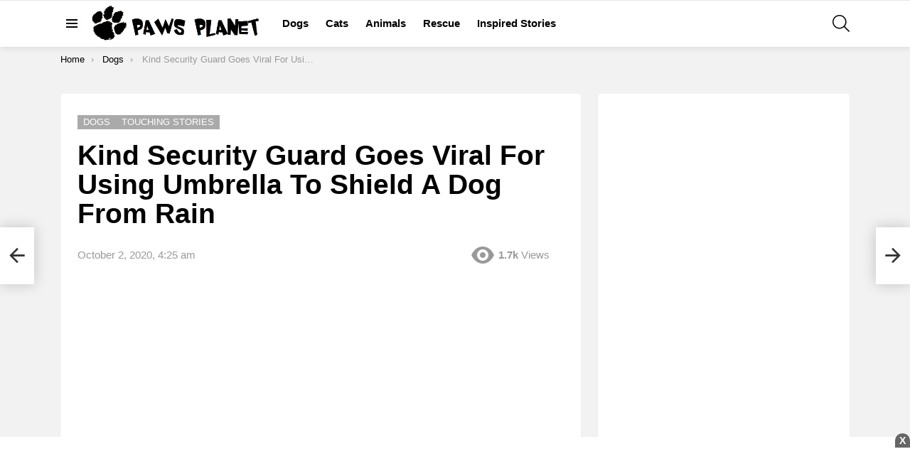

--- FILE ---
content_type: text/html; charset=UTF-8
request_url: https://pawsplanet.me/kind-security-guard-goes-viral-for-using-umbrella-to-shield-a-dog-from-rain/
body_size: 18076
content:
	<!DOCTYPE html>
<!--[if IE 8]>
<html class="no-js g1-off-outside lt-ie10 lt-ie9" id="ie8" lang="en-US"><![endif]-->
<!--[if IE 9]>
<html class="no-js g1-off-outside lt-ie10" id="ie9" lang="en-US"><![endif]-->
<!--[if !IE]><!-->
<html class="no-js g1-off-outside" lang="en-US"><!--<![endif]-->
<head>
	<meta charset="UTF-8"/>
	<link rel="profile" href="https://gmpg.org/xfn/11" />
	<link rel="pingback" href="https://pawsplanet.me/xmlrpc.php"/>

	<meta name='robots' content='index, follow, max-image-preview:large, max-snippet:-1, max-video-preview:-1' />
	<style>img:is([sizes="auto" i], [sizes^="auto," i]) { contain-intrinsic-size: 3000px 1500px }</style>
	

<meta name="viewport" content="initial-scale=1.0, minimum-scale=1.0, height=device-height, width=device-width" />

	<!-- This site is optimized with the Yoast SEO plugin v23.4 - https://yoast.com/wordpress/plugins/seo/ -->
	<title>Kind Security Guard Goes Viral For Using Umbrella To Shield A Dog From Rain - Paws Planet</title>
	<link rel="canonical" href="https://pawsplanet.me/kind-security-guard-goes-viral-for-using-umbrella-to-shield-a-dog-from-rain/" />
	<meta property="og:locale" content="en_US" />
	<meta property="og:type" content="article" />
	<meta property="og:title" content="Kind Security Guard Goes Viral For Using Umbrella To Shield A Dog From Rain - Paws Planet" />
	<meta property="og:description" content="A security guard at Morrisons supermarket in Scotland, has made a lot of people happy after a photo of him shielding a dog from the rain with his umbrella went viral on Twitter. Mel Gracie, a 25-year-old tattoo artist from Glasgow, saw this heartwarming scene and managed to take a picture. She later shared it [&hellip;] More" />
	<meta property="og:url" content="https://pawsplanet.me/kind-security-guard-goes-viral-for-using-umbrella-to-shield-a-dog-from-rain/" />
	<meta property="og:site_name" content="Paws Planet" />
	<meta property="article:published_time" content="2020-10-02T04:25:56+00:00" />
	<meta property="og:image" content="https://pawsplanet.me/wp-content/uploads/2020/10/Kind-Security-Guard-Goes-Viral-For-Using-Umbrella-To-Shield-A-Dog-From-Rain1.jpg" />
	<meta property="og:image:width" content="800" />
	<meta property="og:image:height" content="420" />
	<meta property="og:image:type" content="image/jpeg" />
	<meta name="author" content="carolyn_mullet" />
	<meta name="twitter:card" content="summary_large_image" />
	<meta name="twitter:label1" content="Written by" />
	<meta name="twitter:data1" content="carolyn_mullet" />
	<meta name="twitter:label2" content="Est. reading time" />
	<meta name="twitter:data2" content="4 minutes" />
	<script type="application/ld+json" class="yoast-schema-graph">{"@context":"https://schema.org","@graph":[{"@type":"WebPage","@id":"https://pawsplanet.me/kind-security-guard-goes-viral-for-using-umbrella-to-shield-a-dog-from-rain/","url":"https://pawsplanet.me/kind-security-guard-goes-viral-for-using-umbrella-to-shield-a-dog-from-rain/","name":"Kind Security Guard Goes Viral For Using Umbrella To Shield A Dog From Rain - Paws Planet","isPartOf":{"@id":"https://pawsplanet.me/#website"},"primaryImageOfPage":{"@id":"https://pawsplanet.me/kind-security-guard-goes-viral-for-using-umbrella-to-shield-a-dog-from-rain/#primaryimage"},"image":{"@id":"https://pawsplanet.me/kind-security-guard-goes-viral-for-using-umbrella-to-shield-a-dog-from-rain/#primaryimage"},"thumbnailUrl":"https://pawsplanet.me/wp-content/uploads/2020/10/Kind-Security-Guard-Goes-Viral-For-Using-Umbrella-To-Shield-A-Dog-From-Rain1.jpg","datePublished":"2020-10-02T04:25:56+00:00","dateModified":"2020-10-02T04:25:56+00:00","author":{"@id":"https://pawsplanet.me/#/schema/person/98bcba5644a90a1e5b660be31d7cb750"},"breadcrumb":{"@id":"https://pawsplanet.me/kind-security-guard-goes-viral-for-using-umbrella-to-shield-a-dog-from-rain/#breadcrumb"},"inLanguage":"en-US","potentialAction":[{"@type":"ReadAction","target":["https://pawsplanet.me/kind-security-guard-goes-viral-for-using-umbrella-to-shield-a-dog-from-rain/"]}]},{"@type":"ImageObject","inLanguage":"en-US","@id":"https://pawsplanet.me/kind-security-guard-goes-viral-for-using-umbrella-to-shield-a-dog-from-rain/#primaryimage","url":"https://pawsplanet.me/wp-content/uploads/2020/10/Kind-Security-Guard-Goes-Viral-For-Using-Umbrella-To-Shield-A-Dog-From-Rain1.jpg","contentUrl":"https://pawsplanet.me/wp-content/uploads/2020/10/Kind-Security-Guard-Goes-Viral-For-Using-Umbrella-To-Shield-A-Dog-From-Rain1.jpg","width":800,"height":420},{"@type":"BreadcrumbList","@id":"https://pawsplanet.me/kind-security-guard-goes-viral-for-using-umbrella-to-shield-a-dog-from-rain/#breadcrumb","itemListElement":[{"@type":"ListItem","position":1,"name":"Home","item":"https://pawsplanet.me/"},{"@type":"ListItem","position":2,"name":"Kind Security Guard Goes Viral For Using Umbrella To Shield A Dog From Rain"}]},{"@type":"WebSite","@id":"https://pawsplanet.me/#website","url":"https://pawsplanet.me/","name":"Paws Planet","description":"","potentialAction":[{"@type":"SearchAction","target":{"@type":"EntryPoint","urlTemplate":"https://pawsplanet.me/?s={search_term_string}"},"query-input":{"@type":"PropertyValueSpecification","valueRequired":true,"valueName":"search_term_string"}}],"inLanguage":"en-US"},{"@type":"Person","@id":"https://pawsplanet.me/#/schema/person/98bcba5644a90a1e5b660be31d7cb750","name":"carolyn_mullet","image":{"@type":"ImageObject","inLanguage":"en-US","@id":"https://pawsplanet.me/#/schema/person/image/","url":"https://secure.gravatar.com/avatar/6ed0fcfbd7f3d20b5d43e5a15bb47d89771bf687dc7a5ce05cae783fa8ca5c12?s=96&d=mm&r=g","contentUrl":"https://secure.gravatar.com/avatar/6ed0fcfbd7f3d20b5d43e5a15bb47d89771bf687dc7a5ce05cae783fa8ca5c12?s=96&d=mm&r=g","caption":"carolyn_mullet"},"url":"https://pawsplanet.me/author/carolyn_mullet/"}]}</script>
	<!-- / Yoast SEO plugin. -->



<link rel="alternate" type="application/rss+xml" title="Paws Planet &raquo; Feed" href="https://pawsplanet.me/feed/" />
<link rel="alternate" type="application/rss+xml" title="Paws Planet &raquo; Comments Feed" href="https://pawsplanet.me/comments/feed/" />
<style id='wp-emoji-styles-inline-css' type='text/css'>

	img.wp-smiley, img.emoji {
		display: inline !important;
		border: none !important;
		box-shadow: none !important;
		height: 1em !important;
		width: 1em !important;
		margin: 0 0.07em !important;
		vertical-align: -0.1em !important;
		background: none !important;
		padding: 0 !important;
	}
</style>
<style id='classic-theme-styles-inline-css' type='text/css'>
/*! This file is auto-generated */
.wp-block-button__link{color:#fff;background-color:#32373c;border-radius:9999px;box-shadow:none;text-decoration:none;padding:calc(.667em + 2px) calc(1.333em + 2px);font-size:1.125em}.wp-block-file__button{background:#32373c;color:#fff;text-decoration:none}
</style>
<style id='global-styles-inline-css' type='text/css'>
:root{--wp--preset--aspect-ratio--square: 1;--wp--preset--aspect-ratio--4-3: 4/3;--wp--preset--aspect-ratio--3-4: 3/4;--wp--preset--aspect-ratio--3-2: 3/2;--wp--preset--aspect-ratio--2-3: 2/3;--wp--preset--aspect-ratio--16-9: 16/9;--wp--preset--aspect-ratio--9-16: 9/16;--wp--preset--color--black: #000000;--wp--preset--color--cyan-bluish-gray: #abb8c3;--wp--preset--color--white: #ffffff;--wp--preset--color--pale-pink: #f78da7;--wp--preset--color--vivid-red: #cf2e2e;--wp--preset--color--luminous-vivid-orange: #ff6900;--wp--preset--color--luminous-vivid-amber: #fcb900;--wp--preset--color--light-green-cyan: #7bdcb5;--wp--preset--color--vivid-green-cyan: #00d084;--wp--preset--color--pale-cyan-blue: #8ed1fc;--wp--preset--color--vivid-cyan-blue: #0693e3;--wp--preset--color--vivid-purple: #9b51e0;--wp--preset--gradient--vivid-cyan-blue-to-vivid-purple: linear-gradient(135deg,rgba(6,147,227,1) 0%,rgb(155,81,224) 100%);--wp--preset--gradient--light-green-cyan-to-vivid-green-cyan: linear-gradient(135deg,rgb(122,220,180) 0%,rgb(0,208,130) 100%);--wp--preset--gradient--luminous-vivid-amber-to-luminous-vivid-orange: linear-gradient(135deg,rgba(252,185,0,1) 0%,rgba(255,105,0,1) 100%);--wp--preset--gradient--luminous-vivid-orange-to-vivid-red: linear-gradient(135deg,rgba(255,105,0,1) 0%,rgb(207,46,46) 100%);--wp--preset--gradient--very-light-gray-to-cyan-bluish-gray: linear-gradient(135deg,rgb(238,238,238) 0%,rgb(169,184,195) 100%);--wp--preset--gradient--cool-to-warm-spectrum: linear-gradient(135deg,rgb(74,234,220) 0%,rgb(151,120,209) 20%,rgb(207,42,186) 40%,rgb(238,44,130) 60%,rgb(251,105,98) 80%,rgb(254,248,76) 100%);--wp--preset--gradient--blush-light-purple: linear-gradient(135deg,rgb(255,206,236) 0%,rgb(152,150,240) 100%);--wp--preset--gradient--blush-bordeaux: linear-gradient(135deg,rgb(254,205,165) 0%,rgb(254,45,45) 50%,rgb(107,0,62) 100%);--wp--preset--gradient--luminous-dusk: linear-gradient(135deg,rgb(255,203,112) 0%,rgb(199,81,192) 50%,rgb(65,88,208) 100%);--wp--preset--gradient--pale-ocean: linear-gradient(135deg,rgb(255,245,203) 0%,rgb(182,227,212) 50%,rgb(51,167,181) 100%);--wp--preset--gradient--electric-grass: linear-gradient(135deg,rgb(202,248,128) 0%,rgb(113,206,126) 100%);--wp--preset--gradient--midnight: linear-gradient(135deg,rgb(2,3,129) 0%,rgb(40,116,252) 100%);--wp--preset--font-size--small: 13px;--wp--preset--font-size--medium: 20px;--wp--preset--font-size--large: 36px;--wp--preset--font-size--x-large: 42px;--wp--preset--spacing--20: 0.44rem;--wp--preset--spacing--30: 0.67rem;--wp--preset--spacing--40: 1rem;--wp--preset--spacing--50: 1.5rem;--wp--preset--spacing--60: 2.25rem;--wp--preset--spacing--70: 3.38rem;--wp--preset--spacing--80: 5.06rem;--wp--preset--shadow--natural: 6px 6px 9px rgba(0, 0, 0, 0.2);--wp--preset--shadow--deep: 12px 12px 50px rgba(0, 0, 0, 0.4);--wp--preset--shadow--sharp: 6px 6px 0px rgba(0, 0, 0, 0.2);--wp--preset--shadow--outlined: 6px 6px 0px -3px rgba(255, 255, 255, 1), 6px 6px rgba(0, 0, 0, 1);--wp--preset--shadow--crisp: 6px 6px 0px rgba(0, 0, 0, 1);}:where(.is-layout-flex){gap: 0.5em;}:where(.is-layout-grid){gap: 0.5em;}body .is-layout-flex{display: flex;}.is-layout-flex{flex-wrap: wrap;align-items: center;}.is-layout-flex > :is(*, div){margin: 0;}body .is-layout-grid{display: grid;}.is-layout-grid > :is(*, div){margin: 0;}:where(.wp-block-columns.is-layout-flex){gap: 2em;}:where(.wp-block-columns.is-layout-grid){gap: 2em;}:where(.wp-block-post-template.is-layout-flex){gap: 1.25em;}:where(.wp-block-post-template.is-layout-grid){gap: 1.25em;}.has-black-color{color: var(--wp--preset--color--black) !important;}.has-cyan-bluish-gray-color{color: var(--wp--preset--color--cyan-bluish-gray) !important;}.has-white-color{color: var(--wp--preset--color--white) !important;}.has-pale-pink-color{color: var(--wp--preset--color--pale-pink) !important;}.has-vivid-red-color{color: var(--wp--preset--color--vivid-red) !important;}.has-luminous-vivid-orange-color{color: var(--wp--preset--color--luminous-vivid-orange) !important;}.has-luminous-vivid-amber-color{color: var(--wp--preset--color--luminous-vivid-amber) !important;}.has-light-green-cyan-color{color: var(--wp--preset--color--light-green-cyan) !important;}.has-vivid-green-cyan-color{color: var(--wp--preset--color--vivid-green-cyan) !important;}.has-pale-cyan-blue-color{color: var(--wp--preset--color--pale-cyan-blue) !important;}.has-vivid-cyan-blue-color{color: var(--wp--preset--color--vivid-cyan-blue) !important;}.has-vivid-purple-color{color: var(--wp--preset--color--vivid-purple) !important;}.has-black-background-color{background-color: var(--wp--preset--color--black) !important;}.has-cyan-bluish-gray-background-color{background-color: var(--wp--preset--color--cyan-bluish-gray) !important;}.has-white-background-color{background-color: var(--wp--preset--color--white) !important;}.has-pale-pink-background-color{background-color: var(--wp--preset--color--pale-pink) !important;}.has-vivid-red-background-color{background-color: var(--wp--preset--color--vivid-red) !important;}.has-luminous-vivid-orange-background-color{background-color: var(--wp--preset--color--luminous-vivid-orange) !important;}.has-luminous-vivid-amber-background-color{background-color: var(--wp--preset--color--luminous-vivid-amber) !important;}.has-light-green-cyan-background-color{background-color: var(--wp--preset--color--light-green-cyan) !important;}.has-vivid-green-cyan-background-color{background-color: var(--wp--preset--color--vivid-green-cyan) !important;}.has-pale-cyan-blue-background-color{background-color: var(--wp--preset--color--pale-cyan-blue) !important;}.has-vivid-cyan-blue-background-color{background-color: var(--wp--preset--color--vivid-cyan-blue) !important;}.has-vivid-purple-background-color{background-color: var(--wp--preset--color--vivid-purple) !important;}.has-black-border-color{border-color: var(--wp--preset--color--black) !important;}.has-cyan-bluish-gray-border-color{border-color: var(--wp--preset--color--cyan-bluish-gray) !important;}.has-white-border-color{border-color: var(--wp--preset--color--white) !important;}.has-pale-pink-border-color{border-color: var(--wp--preset--color--pale-pink) !important;}.has-vivid-red-border-color{border-color: var(--wp--preset--color--vivid-red) !important;}.has-luminous-vivid-orange-border-color{border-color: var(--wp--preset--color--luminous-vivid-orange) !important;}.has-luminous-vivid-amber-border-color{border-color: var(--wp--preset--color--luminous-vivid-amber) !important;}.has-light-green-cyan-border-color{border-color: var(--wp--preset--color--light-green-cyan) !important;}.has-vivid-green-cyan-border-color{border-color: var(--wp--preset--color--vivid-green-cyan) !important;}.has-pale-cyan-blue-border-color{border-color: var(--wp--preset--color--pale-cyan-blue) !important;}.has-vivid-cyan-blue-border-color{border-color: var(--wp--preset--color--vivid-cyan-blue) !important;}.has-vivid-purple-border-color{border-color: var(--wp--preset--color--vivid-purple) !important;}.has-vivid-cyan-blue-to-vivid-purple-gradient-background{background: var(--wp--preset--gradient--vivid-cyan-blue-to-vivid-purple) !important;}.has-light-green-cyan-to-vivid-green-cyan-gradient-background{background: var(--wp--preset--gradient--light-green-cyan-to-vivid-green-cyan) !important;}.has-luminous-vivid-amber-to-luminous-vivid-orange-gradient-background{background: var(--wp--preset--gradient--luminous-vivid-amber-to-luminous-vivid-orange) !important;}.has-luminous-vivid-orange-to-vivid-red-gradient-background{background: var(--wp--preset--gradient--luminous-vivid-orange-to-vivid-red) !important;}.has-very-light-gray-to-cyan-bluish-gray-gradient-background{background: var(--wp--preset--gradient--very-light-gray-to-cyan-bluish-gray) !important;}.has-cool-to-warm-spectrum-gradient-background{background: var(--wp--preset--gradient--cool-to-warm-spectrum) !important;}.has-blush-light-purple-gradient-background{background: var(--wp--preset--gradient--blush-light-purple) !important;}.has-blush-bordeaux-gradient-background{background: var(--wp--preset--gradient--blush-bordeaux) !important;}.has-luminous-dusk-gradient-background{background: var(--wp--preset--gradient--luminous-dusk) !important;}.has-pale-ocean-gradient-background{background: var(--wp--preset--gradient--pale-ocean) !important;}.has-electric-grass-gradient-background{background: var(--wp--preset--gradient--electric-grass) !important;}.has-midnight-gradient-background{background: var(--wp--preset--gradient--midnight) !important;}.has-small-font-size{font-size: var(--wp--preset--font-size--small) !important;}.has-medium-font-size{font-size: var(--wp--preset--font-size--medium) !important;}.has-large-font-size{font-size: var(--wp--preset--font-size--large) !important;}.has-x-large-font-size{font-size: var(--wp--preset--font-size--x-large) !important;}
:where(.wp-block-post-template.is-layout-flex){gap: 1.25em;}:where(.wp-block-post-template.is-layout-grid){gap: 1.25em;}
:where(.wp-block-columns.is-layout-flex){gap: 2em;}:where(.wp-block-columns.is-layout-grid){gap: 2em;}
:root :where(.wp-block-pullquote){font-size: 1.5em;line-height: 1.6;}
</style>
<link data-minify="1" rel='stylesheet' id='mace-lazy-load-youtube-css' href='https://pawsplanet.me/wp-content/cache/min/1/wp-content/plugins/media-ace/includes/lazy-load/assets/css/youtube.min.css?ver=1742352028' type='text/css' media='all' />
<link data-minify="1" rel='stylesheet' id='mace-gallery-css' href='https://pawsplanet.me/wp-content/cache/min/1/wp-content/plugins/media-ace/includes/gallery/css/gallery.min.css?ver=1742352028' type='text/css' media='all' />
<link data-minify="1" rel='stylesheet' id='wordpress-popular-posts-css-css' href='https://pawsplanet.me/wp-content/cache/min/1/wp-content/plugins/wordpress-popular-posts/assets/css/wpp.css?ver=1742352028' type='text/css' media='all' />
<link rel='stylesheet' id='g1-main-css' href='https://pawsplanet.me/wp-content/cache/background-css/pawsplanet.me/wp-content/themes/bimber/css/9.2.5/styles/cards-2019/all-light.min.css?ver=9.2.5&wpr_t=1768810618' type='text/css' media='all' />
<link rel='stylesheet' id='bimber-single-css' href='https://pawsplanet.me/wp-content/themes/bimber/css/9.2.5/styles/cards-2019/single-light.min.css?ver=9.2.5' type='text/css' media='all' />
<link rel='stylesheet' id='bimber-comments-css' href='https://pawsplanet.me/wp-content/themes/bimber/css/9.2.5/styles/cards-2019/comments-light.min.css?ver=9.2.5' type='text/css' media='all' />
<link data-minify="1" rel='stylesheet' id='bimber-dynamic-style-css' href='https://pawsplanet.me/wp-content/cache/min/1/wp-content/uploads/dynamic-style-1725895729.css?ver=1742352028' type='text/css' media='all' />
<link rel='stylesheet' id='bimber-vc-css' href='https://pawsplanet.me/wp-content/themes/bimber/css/9.2.5/styles/cards-2019/vc-light.min.css?ver=9.2.5' type='text/css' media='all' />
<link rel='stylesheet' id='bimber-mashshare-css' href='https://pawsplanet.me/wp-content/themes/bimber/css/9.2.5/styles/cards-2019/mashshare-light.min.css?ver=9.2.5' type='text/css' media='all' />
<script type="85fd7ea9f236333694cb0d34-text/javascript" src="https://pawsplanet.me/wp-includes/js/jquery/jquery.min.js?ver=3.7.1" id="jquery-core-js" defer></script>


<link rel="https://api.w.org/" href="https://pawsplanet.me/wp-json/" /><link rel="alternate" title="JSON" type="application/json" href="https://pawsplanet.me/wp-json/wp/v2/posts/17656" /><link rel="EditURI" type="application/rsd+xml" title="RSD" href="https://pawsplanet.me/xmlrpc.php?rsd" />
<link rel='shortlink' href='https://pawsplanet.me/?p=17656' />
<link rel="alternate" title="oEmbed (JSON)" type="application/json+oembed" href="https://pawsplanet.me/wp-json/oembed/1.0/embed?url=https%3A%2F%2Fpawsplanet.me%2Fkind-security-guard-goes-viral-for-using-umbrella-to-shield-a-dog-from-rain%2F" />
<link rel="alternate" title="oEmbed (XML)" type="text/xml+oembed" href="https://pawsplanet.me/wp-json/oembed/1.0/embed?url=https%3A%2F%2Fpawsplanet.me%2Fkind-security-guard-goes-viral-for-using-umbrella-to-shield-a-dog-from-rain%2F&#038;format=xml" />
<link rel="preload" href="https://pawsplanet.me/wp-content/plugins/g1-socials/css/iconfont/fonts/g1-socials.woff" as="font" type="font/woff" crossorigin="anonymous"><script async src="https://pagead2.googlesyndication.com/pagead/js/adsbygoogle.js?client=ca-pub-3073583011083710" crossorigin="anonymous" type="85fd7ea9f236333694cb0d34-text/javascript"></script>
<meta property="fb:pages" content="113432670055434" />

<meta property="fb:use_automatic_ad_placement" content="enable=true ad_density=default">
<meta name="google-site-verification" content="D2iLHoqsK7rivER6J_wImKL8HRHtAKzqsPs3zWs5GBk" />

<!-- verified pixel -->
<meta name="facebook-domain-verification" content="x0h2wsby4w4ovxnprygw66gu9aqexe" />

<!-- Global site tag (gtag.js) - Google Analytics -->
<script async src="https://www.googletagmanager.com/gtag/js?id=UA-61984964-4" type="85fd7ea9f236333694cb0d34-text/javascript"></script>
<script type="85fd7ea9f236333694cb0d34-text/javascript">
  window.dataLayer = window.dataLayer || [];
  function gtag(){dataLayer.push(arguments);}
  gtag('js', new Date());

  gtag('config', 'UA-61984964-4');
</script>


<style>
    .sticky-footer, .sticky-footer-pc {margin:auto;text-align:center;position:fixed;bottom:0;z-index:9999; width: 100%;}
    .body-sticky-footer{background:#fff; padding:5px 0px 0px 0px;}
    .close-sticky-footer::before{content:"X";font-weight:700;position:absolute;color:#fff;background:#666;border-radius:60% 60% 0 0;right:0;top:-5px;padding:0 6px;cursor:pointer}
</style>



	<style>
		.lazyload, .lazyloading {
			opacity: 0;
		}
		.lazyloaded {
			opacity: 1;
		}
		.lazyload,
		.lazyloading,
		.lazyloaded {
			transition: opacity 0.175s ease-in-out;
		}

		iframe.lazyloading {
			opacity: 1;
			transition: opacity 0.375s ease-in-out;
			background: #f2f2f2 no-repeat center;
		}
		iframe.lazyloaded {
			opacity: 1;
		}
	</style>
	            <style id="wpp-loading-animation-styles">@-webkit-keyframes bgslide{from{background-position-x:0}to{background-position-x:-200%}}@keyframes bgslide{from{background-position-x:0}to{background-position-x:-200%}}.wpp-widget-block-placeholder,.wpp-shortcode-placeholder{margin:0 auto;width:60px;height:3px;background:#dd3737;background:linear-gradient(90deg,#dd3737 0%,#571313 10%,#dd3737 100%);background-size:200% auto;border-radius:3px;-webkit-animation:bgslide 1s infinite linear;animation:bgslide 1s infinite linear}</style>
            	<style>
	@font-face {
		font-family: "bimber";
							src:url("https://pawsplanet.me/wp-content/themes/bimber/css/9.2.5/bimber/fonts/bimber.eot");
			src:url("https://pawsplanet.me/wp-content/themes/bimber/css/9.2.5/bimber/fonts/bimber.eot?#iefix") format("embedded-opentype"),
			url("https://pawsplanet.me/wp-content/themes/bimber/css/9.2.5/bimber/fonts/bimber.woff") format("woff"),
			url("https://pawsplanet.me/wp-content/themes/bimber/css/9.2.5/bimber/fonts/bimber.ttf") format("truetype"),
			url("https://pawsplanet.me/wp-content/themes/bimber/css/9.2.5/bimber/fonts/bimber.svg#bimber") format("svg");
				font-weight: normal;
		font-style: normal;
		font-display: block;
	}
	</style>
	<meta name="generator" content="Powered by WPBakery Page Builder - drag and drop page builder for WordPress."/>
<meta name="g1:switch-skin-css" content="https://pawsplanet.me/wp-content/themes/bimber/css/9.2.5/styles/mode-dark.min.css" />	<script type="85fd7ea9f236333694cb0d34-text/javascript">if("undefined"!=typeof localStorage){var skinItemId=document.getElementsByName("g1:skin-item-id");skinItemId=skinItemId.length>0?skinItemId[0].getAttribute("content"):"g1_skin",window.g1SwitchSkin=function(e,t){if(e){var n=document.getElementById("g1-switch-skin-css");if(n){n.parentNode.removeChild(n),document.documentElement.classList.remove("g1-skinmode");try{localStorage.removeItem(skinItemId)}catch(e){}}else{t?document.write('<link id="g1-switch-skin-css" rel="stylesheet" type="text/css" media="all" href="'+document.getElementsByName("g1:switch-skin-css")[0].getAttribute("content")+'" />'):((n=document.createElement("link")).id="g1-switch-skin-css",n.href=document.getElementsByName("g1:switch-skin-css")[0].getAttribute("content"),n.rel="stylesheet",n.media="all",document.head.appendChild(n)),document.documentElement.classList.add("g1-skinmode");try{localStorage.setItem(skinItemId,e)}catch(e){}}}};try{var mode=localStorage.getItem(skinItemId);window.g1SwitchSkin(mode,!0)}catch(e){}}</script>
		
	<noscript><style> .wpb_animate_when_almost_visible { opacity: 1; }</style></noscript><noscript><style id="rocket-lazyload-nojs-css">.rll-youtube-player, [data-lazy-src]{display:none !important;}</style></noscript><style id="wpr-lazyload-bg"></style><style id="wpr-lazyload-bg-exclusion"></style>
<noscript>
<style id="wpr-lazyload-bg-nostyle">:root{--wpr-bg-096be973-a30e-479f-9577-4fdd766b6de5: url('../../../../../../../../../../themes/bimber/images/patreon.png');}</style>
</noscript>
<script type="85fd7ea9f236333694cb0d34-application/javascript">const rocket_pairs = [{"selector":".g1-stripe-patreon .g1-stripe-icon","style":":root{--wpr-bg-096be973-a30e-479f-9577-4fdd766b6de5: url('..\/..\/..\/..\/..\/..\/..\/..\/..\/..\/themes\/bimber\/images\/patreon.png');}","hash":"096be973-a30e-479f-9577-4fdd766b6de5"}]; const rocket_excluded_pairs = [];</script></head>

<body class="wp-singular post-template-default single single-post postid-17656 single-format-standard wp-embed-responsive wp-theme-bimber g1-layout-stretched g1-hoverable g1-has-mobile-logo g1-sidebar-normal wpb-js-composer js-comp-ver-6.10.0 vc_responsive" itemscope="" itemtype="http://schema.org/WebPage" >

<div class="g1-body-inner">

	<div id="page">
		

		

					<div class="g1-row g1-row-layout-page g1-hb-row g1-hb-row-normal g1-hb-row-a g1-hb-row-1 g1-hb-boxed g1-hb-sticky-off g1-hb-shadow-off">
			<div class="g1-row-inner">
				<div class="g1-column g1-dropable">
											<div class="g1-bin-1 g1-bin-grow-off">
							<div class="g1-bin g1-bin-align-left">
															</div>
						</div>
											<div class="g1-bin-2 g1-bin-grow-off">
							<div class="g1-bin g1-bin-align-center">
															</div>
						</div>
											<div class="g1-bin-3 g1-bin-grow-off">
							<div class="g1-bin g1-bin-align-right">
															</div>
						</div>
									</div>
			</div>
			<div class="g1-row-background"></div>
		</div>
				<div class="g1-sticky-top-wrapper g1-hb-row-2">
				<div class="g1-row g1-row-layout-page g1-hb-row g1-hb-row-normal g1-hb-row-b g1-hb-row-2 g1-hb-boxed g1-hb-sticky-on g1-hb-shadow-on">
			<div class="g1-row-inner">
				<div class="g1-column g1-dropable">
											<div class="g1-bin-1 g1-bin-grow-off">
							<div class="g1-bin g1-bin-align-left">
																		<a class="g1-hamburger g1-hamburger-show g1-hamburger-s  " href="#">
		<span class="g1-hamburger-icon"></span>
			<span class="g1-hamburger-label
			g1-hamburger-label-hidden			">Menu</span>
	</a>
																	<div class="g1-id g1-id-desktop">
			<p class="g1-mega g1-mega-1st site-title">
	
			<a class="g1-logo-wrapper"
			   href="https://pawsplanet.me/" rel="home">
									<picture class="g1-logo g1-logo-default">
						<source media="(min-width: 1025px)" data-lazy-srcset="https://news.pawsplanet.me/wp-content/uploads/2019/05/demo-logo@2x.png 2x,https://news.pawsplanet.me/wp-content/uploads/2024/08/pawsplanet.jpg 1x">
						<source media="(max-width: 1024px)" data-lazy-srcset="data:image/svg+xml,%3Csvg%20xmlns%3D%27http%3A%2F%2Fwww.w3.org%2F2000%2Fsvg%27%20viewBox%3D%270%200%20240%2054%27%2F%3E">
						<img
						 src="data:image/svg+xml,%3Csvg%20xmlns='http://www.w3.org/2000/svg'%20viewBox='0%200%20240%2054'%3E%3C/svg%3E"
							width="240"
							height="54"
							alt="Paws Planet" data-lazy-src="https://news.pawsplanet.me/wp-content/uploads/2024/08/pawsplanet.jpg" /><noscript><img
							src="https://news.pawsplanet.me/wp-content/uploads/2024/08/pawsplanet.jpg"
							width="240"
							height="54"
							alt="Paws Planet" /></noscript>
					</picture>

												</a>

			</p>
	
            
    
	</div>																	<!-- BEGIN .g1-primary-nav -->
<nav id="g1-primary-nav" class="g1-primary-nav"><ul id="g1-primary-nav-menu" class="g1-primary-nav-menu g1-menu-h"><li id="menu-item-60520" class="menu-item menu-item-type-taxonomy menu-item-object-category current-post-ancestor current-menu-parent current-post-parent menu-item-g1-standard menu-item-60520"><a href="https://pawsplanet.me/category/dogs/">Dogs</a></li>
<li id="menu-item-60518" class="menu-item menu-item-type-taxonomy menu-item-object-category menu-item-g1-standard menu-item-60518"><a href="https://pawsplanet.me/category/cats/">Cats</a></li>
<li id="menu-item-60519" class="menu-item menu-item-type-taxonomy menu-item-object-category menu-item-g1-standard menu-item-60519"><a href="https://pawsplanet.me/category/animals/">Animals</a></li>
<li id="menu-item-60521" class="menu-item menu-item-type-taxonomy menu-item-object-category menu-item-g1-standard menu-item-60521"><a href="https://pawsplanet.me/category/rescue/">Rescue</a></li>
<li id="menu-item-60522" class="menu-item menu-item-type-taxonomy menu-item-object-category menu-item-g1-standard menu-item-60522"><a href="https://pawsplanet.me/category/inspired/">Inspired Stories</a></li>
</ul></nav><!-- END .g1-primary-nav -->
															</div>
						</div>
											<div class="g1-bin-2 g1-bin-grow-off">
							<div class="g1-bin g1-bin-align-center">
															</div>
						</div>
											<div class="g1-bin-3 g1-bin-grow-off">
							<div class="g1-bin g1-bin-align-right">
																		<div class="g1-drop g1-drop-with-anim g1-drop-before g1-drop-the-search  g1-drop-m g1-drop-icon ">
		<a class="g1-drop-toggle" href="https://pawsplanet.me/?s=">
			<span class="g1-drop-toggle-icon"></span><span class="g1-drop-toggle-text">Search</span>
			<span class="g1-drop-toggle-arrow"></span>
		</a>
		<div class="g1-drop-content">
			

<div role="search" class="search-form-wrapper">
	<form method="get"
	      class="g1-searchform-tpl-default g1-searchform-ajax search-form"
	      action="https://pawsplanet.me/">
		<label>
			<span class="screen-reader-text">Search for:</span>
			<input type="search" class="search-field"
			       placeholder="Search &hellip;"
			       value="" name="s"
			       title="Search for:" />
		</label>
		<button class="search-submit">Search</button>
	</form>

			<div class="g1-searches g1-searches-ajax"></div>
	</div>
		</div>
	</div>
																																</div>
						</div>
									</div>
			</div>
			<div class="g1-row-background"></div>
		</div>
			<div class="g1-row g1-row-layout-page g1-hb-row g1-hb-row-normal g1-hb-row-c g1-hb-row-3 g1-hb-boxed g1-hb-sticky-on g1-hb-shadow-off">
			<div class="g1-row-inner">
				<div class="g1-column g1-dropable">
											<div class="g1-bin-1 g1-bin-grow-off">
							<div class="g1-bin g1-bin-align-left">
															</div>
						</div>
											<div class="g1-bin-2 g1-bin-grow-off">
							<div class="g1-bin g1-bin-align-center">
															</div>
						</div>
											<div class="g1-bin-3 g1-bin-grow-off">
							<div class="g1-bin g1-bin-align-right">
															</div>
						</div>
									</div>
			</div>
			<div class="g1-row-background"></div>
		</div>
			</div>
				<div class="g1-row g1-row-layout-page g1-hb-row g1-hb-row-mobile g1-hb-row-a g1-hb-row-1 g1-hb-boxed g1-hb-sticky-off g1-hb-shadow-off">
			<div class="g1-row-inner">
				<div class="g1-column g1-dropable">
											<div class="g1-bin-1 g1-bin-grow-off">
							<div class="g1-bin g1-bin-align-left">
															</div>
						</div>
											<div class="g1-bin-2 g1-bin-grow-on">
							<div class="g1-bin g1-bin-align-center">
															</div>
						</div>
											<div class="g1-bin-3 g1-bin-grow-off">
							<div class="g1-bin g1-bin-align-right">
															</div>
						</div>
									</div>
			</div>
			<div class="g1-row-background"></div>
		</div>
			<div class="g1-row g1-row-layout-page g1-hb-row g1-hb-row-mobile g1-hb-row-b g1-hb-row-2 g1-hb-boxed g1-hb-sticky-off g1-hb-shadow-off">
			<div class="g1-row-inner">
				<div class="g1-column g1-dropable">
											<div class="g1-bin-1 g1-bin-grow-off">
							<div class="g1-bin g1-bin-align-left">
																		<a class="g1-hamburger g1-hamburger-show g1-hamburger-s  " href="#">
		<span class="g1-hamburger-icon"></span>
			<span class="g1-hamburger-label
			g1-hamburger-label-hidden			">Menu</span>
	</a>
															</div>
						</div>
											<div class="g1-bin-2 g1-bin-grow-on">
							<div class="g1-bin g1-bin-align-center">
																	<div class="g1-id g1-id-mobile">
			<p class="g1-mega g1-mega-1st site-title">
	
		<a class="g1-logo-wrapper"
		   href="https://pawsplanet.me/" rel="home">
							<picture class="g1-logo g1-logo-default">
					<source media="(max-width: 1024px)" data-lazy-srcset="https://news.pawsplanet.me/wp-content/uploads/2019/05/demo-logo@2x.png 2x,https://news.pawsplanet.me/wp-content/uploads/2019/05/demo-logo.png 1x">
					<source media="(min-width: 1025px)" data-lazy-srcset="data:image/svg+xml,%3Csvg%20xmlns%3D%27http%3A%2F%2Fwww.w3.org%2F2000%2Fsvg%27%20viewBox%3D%270%200%20170%2024%27%2F%3E">
					<img
					 src="data:image/svg+xml,%3Csvg%20xmlns='http://www.w3.org/2000/svg'%20viewBox='0%200%20170%2024'%3E%3C/svg%3E"
						width="170"
						height="24"
						alt="Paws Planet" data-lazy-src="https://news.pawsplanet.me/wp-content/uploads/2019/05/demo-logo.png" /><noscript><img
						src="https://news.pawsplanet.me/wp-content/uploads/2019/05/demo-logo.png"
						width="170"
						height="24"
						alt="Paws Planet" /></noscript>
				</picture>

									</a>

			</p>
	
            
    
	</div>															</div>
						</div>
											<div class="g1-bin-3 g1-bin-grow-off">
							<div class="g1-bin g1-bin-align-right">
																	<div class="g1-drop g1-drop-nojs g1-drop-with-anim g1-drop-before g1-drop-the-skin g1-drop-the-skin-light g1-drop-s g1-drop-icon">
	<button class="g1-button-none g1-drop-toggle">
		<span class="g1-drop-toggle-icon"></span><span class="g1-drop-toggle-text">Switch skin</span>
		<span class="g1-drop-toggle-arrow"></span>
	</button>
			<div class="g1-drop-content">
							<p class="g1-skinmode-desc">Switch to the dark mode that&#039;s kinder on your eyes at night time.</p>
				<p class="g1-skinmode-desc">Switch to the light mode that&#039;s kinder on your eyes at day time.</p>
					</div>
	</div>

															</div>
						</div>
									</div>
			</div>
			<div class="g1-row-background"></div>
		</div>
				<div class="g1-sticky-top-wrapper g1-hb-row-3">
				<div class="g1-row g1-row-layout-page g1-hb-row g1-hb-row-mobile g1-hb-row-c g1-hb-row-3 g1-hb-boxed g1-hb-sticky-on g1-hb-shadow-off">
			<div class="g1-row-inner">
				<div class="g1-column g1-dropable">
											<div class="g1-bin-1 g1-bin-grow-off">
							<div class="g1-bin g1-bin-align-left">
															</div>
						</div>
											<div class="g1-bin-2 g1-bin-grow-off">
							<div class="g1-bin g1-bin-align-center">
															</div>
						</div>
											<div class="g1-bin-3 g1-bin-grow-off">
							<div class="g1-bin g1-bin-align-right">
															</div>
						</div>
									</div>
			</div>
			<div class="g1-row-background"></div>
		</div>
			</div>
	
		
		
		

			<div class="g1-row g1-row-bg-alt g1-row-padding-xs g1-row-layout-page g1-row-breadcrumbs">
			<div class="g1-row-background">
			</div>

			<div class="g1-row-inner">
				<div class="g1-column">
					<nav class="g1-breadcrumbs g1-breadcrumbs-with-ellipsis g1-meta">
				<p class="g1-breadcrumbs-label">You are here: </p>
				<ol itemscope itemtype="http://schema.org/BreadcrumbList"><li class="g1-breadcrumbs-item" itemprop="itemListElement" itemscope itemtype="http://schema.org/ListItem">
						<a itemprop="item" content="https://pawsplanet.me/" href="https://pawsplanet.me/">
						<span itemprop="name">Home</span>
						<meta itemprop="position" content="1" />
						</a>
						</li><li class="g1-breadcrumbs-item" itemprop="itemListElement" itemscope itemtype="http://schema.org/ListItem">
						<a itemprop="item" content="https://pawsplanet.me/category/dogs/" href="https://pawsplanet.me/category/dogs/">
						<span itemprop="name">Dogs</span>
						<meta itemprop="position" content="2" />
						</a>
						</li><li class="g1-breadcrumbs-item" itemprop="itemListElement" itemscope itemtype="http://schema.org/ListItem">
					<span itemprop="name">Kind Security Guard Goes Viral For Using Umbrella To Shield A Dog From Rain</span>
					<meta itemprop="position" content="3" />
					<meta itemprop="item" content="https://pawsplanet.me/kind-security-guard-goes-viral-for-using-umbrella-to-shield-a-dog-from-rain/" />
					</li></ol>
				</nav>				</div>
			</div>
		</div><!-- .g1-row -->
	
	<div class="g1-row g1-row-bg-alt g1-row-padding-m g1-row-layout-page">
		<div class="g1-row-background">
		</div>
		<div class="g1-row-inner">

			<div class="g1-column g1-column-2of3" id="primary">
				<div id="content" role="main">

					

<article id="post-17656" class="entry-tpl-classic post-17656 post type-post status-publish format-standard has-post-thumbnail category-dogs category-touching-stories" itemscope="&quot;&quot;" itemtype="http://schema.org/Article" >
	<div class="entry-inner g1-card g1-card-solid">
		
		<header class="entry-header entry-header-01">
			<div class="entry-before-title">
				<span class="entry-categories entry-categories-l"><span class="entry-categories-inner"><span class="entry-categories-label">in</span> <a href="https://pawsplanet.me/category/dogs/" class="entry-category entry-category-item-26"><span itemprop="articleSection">Dogs</span></a>, <a href="https://pawsplanet.me/category/touching-stories/" class="entry-category entry-category-item-21"><span itemprop="articleSection">Touching Stories</span></a></span></span>
								</div>

			<h1 class="g1-mega g1-mega-1st entry-title" itemprop="headline">Kind Security Guard Goes Viral For Using Umbrella To Shield A Dog From Rain</h1>
						
							<p class="g1-meta g1-meta-m entry-meta entry-meta-m">
					<span class="entry-byline entry-byline-m ">
							
							<time class="entry-date" datetime="2020-10-02T04:25:56+00:00" itemprop="datePublished">October 2, 2020, 4:25 am</time>					</span>

					<span class="entry-stats entry-stats-m">

						<span class="entry-views "><strong>1.7k</strong><span> Views</span></span>
						
						
											</span>
				</p>
			
			
		</header>

		
		<div class="g1-content-narrow g1-typography-xl entry-content" itemprop="articleBody" >
			<div class='code-block code-block-1' style='margin: 8px auto; text-align: center; display: block; clear: both;'>
<!-- /93656639,22510473284/Pawsplanet.me_dfp/Pawsplanet.me_res_detail_dfp -->
<div id='div-gpt-ad-1628478872480-0' style='min-width: 300px; min-height: 250px;'>
  
</div>
</div>
<p>A security guard at Morrisons supermarket in Scotland, has made a lot of people happy after a photo of him shielding a dog from the rain with his umbrella went viral on Twitter.</p>
<p>Mel Gracie, a 25-year-old tattoo artist from Glasgow, saw this heartwarming scene and managed to take a picture. She later shared it on <a href="https://twitter.com/MelGracie_/status/1277275827533643780">Twitter</a> with the caption: “Shout out to this @Morrisons security man keeping this good boy dry. He said, ‘Well, you never know how dogs feel about the rain.’”</p><div class='code-block code-block-2' style='margin: 8px auto; text-align: center; display: block; clear: both;'>
<!-- /93656639,22510473284/Pawsplanet.me_dfp/Pawsplanet.me_res1_dfp -->
<div id='div-gpt-ad-1628478880012-0' style='min-width: 300px; min-height: 250px;'>
  
</div>
</div>

<figure class="wp-caption aligncenter"><img fetchpriority="high" decoding="async" data-expand="600" class="lazyload" src="data:image/svg+xml;charset=utf-8,%3Csvg xmlns%3D'http%3A%2F%2Fwww.w3.org%2F2000%2Fsvg' viewBox%3D'0 0 700 971'%2F%3E" data-src="https://i.imgur.com/hqjUXTw.jpg" alt="" width="700" height="971" /><figcaption class="wp-caption-text">Screenshot, <a href="https://twitter.com/MelGracie_?ref_src=twsrc%5Etfw%7Ctwcamp%5Etweetembed%7Ctwterm%5E1277275827533643780%7Ctwgr%5E%7Ctwcon%5Es1_&amp;ref_url=https%3A%2F%2Fwww.insider.com%2Fscottish-security-guard-shields-dog-rain-2020-7">Twitter</a></figcaption></figure>
<p>The photo quickly went viral on social media, and the security guard was soon identified as Ethan Dearman. It was not surprising when the internet showered him with praise and thanks for his kind and sweet action. Many people even called him a &#8220;hero&#8221; and &#8220;legend.&#8221;</p>
<p>In an interview, Dearman said that he was doing his work when he stumbled upon a lone golden retriever waiting for his owner outside the supermarket. When it started raining, he grabbed one of the store&#8217;s extra umbrellas to shield him from the downpour.</p><div class='code-block code-block-3' style='margin: 8px auto; text-align: center; display: block; clear: both;'>
<!-- /93656639,22510473284/Pawsplanet.me_dfp/Pawsplanet.me_res2_dfp -->
<div id='div-gpt-ad-1628478887858-0' style='min-width: 300px; min-height: 250px;'>
  
</div>
</div>

<figure class="wp-caption aligncenter"><img decoding="async" data-expand="600" class="lazyload" src="data:image/svg+xml;charset=utf-8,%3Csvg xmlns%3D'http%3A%2F%2Fwww.w3.org%2F2000%2Fsvg' viewBox%3D'0 0 700 933'%2F%3E" data-src="https://i.imgur.com/Pf14BzJ.jpg" alt="" width="700" height="933" /><figcaption class="wp-caption-text">Ethan Dearman</figcaption></figure>
<p>&#8220;I try to keep an eye out for dogs,&#8221; Dearman shared. He told that this wasn&#8217;t the first time he&#8217;s held an umbrella for a dog. A day before the viral incident, he was helping a husky stay out of the rain.</p>
<p>Thanks to the power of internet, the dog’s owner David Cherr, could see the photo. He later posted on Twitter to thank Ethan for his act of kindness.</p>
<figure class="wp-caption aligncenter"><img decoding="async" data-expand="600" class="lazyload" src="data:image/svg+xml;charset=utf-8,%3Csvg xmlns%3D'http%3A%2F%2Fwww.w3.org%2F2000%2Fsvg' viewBox%3D'0 0 700 1058'%2F%3E" data-src="https://i.imgur.com/dcyn3Sn.jpg" alt="" width="700" height="1058" /><figcaption class="wp-caption-text">Screenshot, Twitter</figcaption></figure>
<p>“Thanks to security man @dearmanethan for putting the umbrella over Freddie when it started to rain! So kind! He’s always so nice to my brother Stuart, my Dad and our Freddie! Here’s Freddie when he was a puppy!”</p><div class='code-block code-block-4' style='margin: 8px auto; text-align: center; display: block; clear: both;'>
<!-- /93656639,22510473284/Pawsplanet.me_dfp/Pawsplanet.me_res3_dfp -->
<div id='div-gpt-ad-1628478894432-0' style='min-width: 300px; min-height: 250px;'>
  
</div>
</div>

<p>David then posted another tweet to explain a little bit about the situation: “Our dog Freddie has went viral after a kind security man put up his umbrella for Freddie when it started raining at the Morrisons near my parents house. Good community vibes. People looking out for each other. He’s always nice to my Dad and brother, it’s nice to hear nice things.”</p>
<figure class="wp-caption aligncenter"><img decoding="async" data-expand="600" class="lazyload" src="data:image/svg+xml;charset=utf-8,%3Csvg xmlns%3D'http%3A%2F%2Fwww.w3.org%2F2000%2Fsvg' viewBox%3D'0 0 700 1193'%2F%3E" data-src="https://i.imgur.com/PYRsrlf.jpg" alt="" width="700" height="1193" /><figcaption class="wp-caption-text">Screenshot, <a href="https://twitter.com/MelGracie_/status/1277275827533643780?ref_src=twsrc%5Etfw%7Ctwcamp%5Etweetembed%7Ctwterm%5E1277432825537540099%7Ctwgr%5E%7Ctwcon%5Es3_&amp;ref_url=https%3A%2F%2Fwww.insider.com%2Fscottish-security-guard-shields-dog-rain-2020-7">Twitter</a></figcaption></figure>
<p>The internet fell in love with the dog and Ethan&#8217;s action. They even started asking to give Ethan a raise and recognition.</p>
<p>&#8220;@Morrisons you need to recognise this guy and make him aware of how much the world loves him,&#8221; one user replied.</p><div class='code-block code-block-5' style='margin: 8px auto; text-align: center; display: block; clear: both;'>
<!-- /93656639,22510473284/Pawsplanet.me_dfp/Pawsplanet.me_res4_dfp -->
<div id='div-gpt-ad-1628478901014-0' style='min-width: 300px; min-height: 250px;'>
  
</div>
</div>

<div class="paragraph">
<p>Other users quickly responded to the adorable photo, with one writing that Dearman was &#8220;a hero.&#8221;</p>
</div>
<div class="paragraph">
<p>&#8220;What a lovely thing to do,&#8221; another added. &#8220;Give this kind person a pay rise.&#8221;</p>
<figure id="attachment_1134" aria-describedby="caption-attachment-1134" class="wp-caption aligncenter"><img decoding="async" data-expand="600" class="lazyload wp-image-1134 size-full" src="data:image/svg+xml;charset=utf-8,%3Csvg xmlns%3D'http%3A%2F%2Fwww.w3.org%2F2000%2Fsvg' viewBox%3D'0 0 720 960'%2F%3E" data-src="https://movingrightnow.com/wp-content/uploads/2020/08/Kind-Security-Guard-Goes-Viral-For-Using-Umbrella-To-Shield-A-Dog-From-Rain5.jpg" alt="" width="720" height="960" /><figcaption id="caption-attachment-1134" class="wp-caption-text"><a href="https://twitter.com/MelGracie_/status/1277275827533643780">@MelGracie_/Twitter</a></figcaption></figure>
<p>Dearman said that the response has been overwhelming. &#8220;It allows me to cross one thing off my bucket list: becoming famous for doing something good.&#8221;</p>
<p>Dearman responded to all the retweets and comments, writing: &#8220;Looks like I made a lot of people happy today.&#8221;</p>
</div>
<p>What are your thoughts on this? Let us know your thoughts in the comments section below! Be sure to share this heartwarming photo with your friends and family members to make their day brighter and warmer!</p>
<p><em>H/T: Insider</em></p>
<!-- CONTENT END 2 -->
		</div>
	</div><!-- .todo -->

	

	<aside class="g1-related-entries">

		
		<h2 class="g1-delta g1-delta-2nd g1-collection-title"><span>You May Also Like</span></h2>		<div class="g1-collection g1-collection-with-cards g1-collection-columns-2">
			<div class="g1-collection-viewport">
				<ul class="g1-collection-items  ">
					
						<li class="g1-collection-item g1-collection-item-1of3">
							
<article class="entry-tpl-grid entry-tpl-grid-m g1-card g1-card-solid post-19248 post type-post status-publish format-standard has-post-thumbnail category-animals">
	<div class="entry-featured-media " ><a title="20 Photos Of Pets That Radiate Happiness, Love, And Sassiness" class="g1-frame" href="https://pawsplanet.me/20-photos-of-pets-that-radiate-happiness-love-and-sassiness/"><div class="g1-frame-inner"><img data-expand="600" width="354" height="199" src="data:image/svg+xml;charset=utf-8,%3Csvg xmlns%3D'http%3A%2F%2Fwww.w3.org%2F2000%2Fsvg' viewBox%3D'0 0 354 199'%2F%3E" data-src="https://pawsplanet.me/wp-content/uploads/2020/11/20-Photos-Of-Pets-That-Radiate-Happiness-Love-And-Sassiness-1-354x199.jpg" class="lazyload attachment-bimber-grid-standard size-bimber-grid-standard wp-post-image" alt="" decoding="async" data-srcset="https://pawsplanet.me/wp-content/uploads/2020/11/20-Photos-Of-Pets-That-Radiate-Happiness-Love-And-Sassiness-1-354x199.jpg 354w, https://pawsplanet.me/wp-content/uploads/2020/11/20-Photos-Of-Pets-That-Radiate-Happiness-Love-And-Sassiness-1-192x108.jpg 192w, https://pawsplanet.me/wp-content/uploads/2020/11/20-Photos-Of-Pets-That-Radiate-Happiness-Love-And-Sassiness-1-384x216.jpg 384w, https://pawsplanet.me/wp-content/uploads/2020/11/20-Photos-Of-Pets-That-Radiate-Happiness-Love-And-Sassiness-1-708x398.jpg 708w, https://pawsplanet.me/wp-content/uploads/2020/11/20-Photos-Of-Pets-That-Radiate-Happiness-Love-And-Sassiness-1-543x305.jpg 543w, https://pawsplanet.me/wp-content/uploads/2020/11/20-Photos-Of-Pets-That-Radiate-Happiness-Love-And-Sassiness-1-1086x611.jpg 1086w, https://pawsplanet.me/wp-content/uploads/2020/11/20-Photos-Of-Pets-That-Radiate-Happiness-Love-And-Sassiness-1-732x412.jpg 732w, https://pawsplanet.me/wp-content/uploads/2020/11/20-Photos-Of-Pets-That-Radiate-Happiness-Love-And-Sassiness-1-1110x624.jpg 1110w" data-sizes="(max-width: 354px) 100vw, 354px" /><span class="g1-frame-icon g1-frame-icon-"></span></div></a></div>
		
	<div class="entry-body">
		<header class="entry-header">
			<div class="entry-before-title">
				
				<span class="entry-categories "><span class="entry-categories-inner"><span class="entry-categories-label">in</span> <a href="https://pawsplanet.me/category/animals/" class="entry-category entry-category-item-18">Animals</a></span></span>			</div>

			<h3 class="g1-gamma g1-gamma-1st entry-title"><a href="https://pawsplanet.me/20-photos-of-pets-that-radiate-happiness-love-and-sassiness/" rel="bookmark">20 Photos Of Pets That Radiate Happiness, Love, And Sassiness</a></h3>
					</header>

		
		
			</div>
</article>
						</li>

					
						<li class="g1-collection-item g1-collection-item-1of3">
							
<article class="entry-tpl-grid entry-tpl-grid-m g1-card g1-card-solid post-20965 post type-post status-publish format-standard has-post-thumbnail category-animals category-touching-stories tag-elephant">
	<div class="entry-featured-media " ><a title="Elephant Mom Fought For 11 Hours Straight To Save Her Baby" class="g1-frame" href="https://pawsplanet.me/elephant-mom-fought-for-11-hours-straight-to-save-her-baby/"><div class="g1-frame-inner"><img data-expand="600" width="354" height="199" src="data:image/svg+xml;charset=utf-8,%3Csvg xmlns%3D'http%3A%2F%2Fwww.w3.org%2F2000%2Fsvg' viewBox%3D'0 0 354 199'%2F%3E" data-src="https://pawsplanet.me/wp-content/uploads/2021/03/elephant-mom-354x199.jpg" class="lazyload attachment-bimber-grid-standard size-bimber-grid-standard wp-post-image" alt="" decoding="async" data-srcset="https://pawsplanet.me/wp-content/uploads/2021/03/elephant-mom-354x199.jpg 354w, https://pawsplanet.me/wp-content/uploads/2021/03/elephant-mom-192x108.jpg 192w, https://pawsplanet.me/wp-content/uploads/2021/03/elephant-mom-384x216.jpg 384w, https://pawsplanet.me/wp-content/uploads/2021/03/elephant-mom-708x398.jpg 708w, https://pawsplanet.me/wp-content/uploads/2021/03/elephant-mom-543x305.jpg 543w, https://pawsplanet.me/wp-content/uploads/2021/03/elephant-mom-732x412.jpg 732w" data-sizes="(max-width: 354px) 100vw, 354px" /><span class="g1-frame-icon g1-frame-icon-"></span></div></a></div>
		
	<div class="entry-body">
		<header class="entry-header">
			<div class="entry-before-title">
				
				<span class="entry-categories "><span class="entry-categories-inner"><span class="entry-categories-label">in</span> <a href="https://pawsplanet.me/category/animals/" class="entry-category entry-category-item-18">Animals</a>, <a href="https://pawsplanet.me/category/touching-stories/" class="entry-category entry-category-item-21">Touching Stories</a></span></span>			</div>

			<h3 class="g1-gamma g1-gamma-1st entry-title"><a href="https://pawsplanet.me/elephant-mom-fought-for-11-hours-straight-to-save-her-baby/" rel="bookmark">Elephant Mom Fought For 11 Hours Straight To Save Her Baby</a></h3>
					</header>

		
		
			</div>
</article>
						</li>

					
						<li class="g1-collection-item g1-collection-item-1of3">
							
<article class="entry-tpl-grid entry-tpl-grid-m g1-card g1-card-solid post-20926 post type-post status-publish format-standard has-post-thumbnail category-dogs category-touching-stories">
	<div class="entry-featured-media " ><a title="Injured Stray Dog Sought Help Alone At Vet Clinic" class="g1-frame" href="https://pawsplanet.me/injured-stray-dog-sought-help-alone-at-vet-clinic/"><div class="g1-frame-inner"><img data-expand="600" width="354" height="199" src="data:image/svg+xml;charset=utf-8,%3Csvg xmlns%3D'http%3A%2F%2Fwww.w3.org%2F2000%2Fsvg' viewBox%3D'0 0 354 199'%2F%3E" data-src="https://pawsplanet.me/wp-content/uploads/2021/03/stray-dog-354x199.jpg" class="lazyload attachment-bimber-grid-standard size-bimber-grid-standard wp-post-image" alt="" decoding="async" data-srcset="https://pawsplanet.me/wp-content/uploads/2021/03/stray-dog-354x199.jpg 354w, https://pawsplanet.me/wp-content/uploads/2021/03/stray-dog-192x108.jpg 192w, https://pawsplanet.me/wp-content/uploads/2021/03/stray-dog-384x216.jpg 384w, https://pawsplanet.me/wp-content/uploads/2021/03/stray-dog-708x398.jpg 708w, https://pawsplanet.me/wp-content/uploads/2021/03/stray-dog-543x305.jpg 543w, https://pawsplanet.me/wp-content/uploads/2021/03/stray-dog-732x412.jpg 732w" data-sizes="(max-width: 354px) 100vw, 354px" /><span class="g1-frame-icon g1-frame-icon-"></span></div></a></div>
		
	<div class="entry-body">
		<header class="entry-header">
			<div class="entry-before-title">
				
				<span class="entry-categories "><span class="entry-categories-inner"><span class="entry-categories-label">in</span> <a href="https://pawsplanet.me/category/dogs/" class="entry-category entry-category-item-26">Dogs</a>, <a href="https://pawsplanet.me/category/touching-stories/" class="entry-category entry-category-item-21">Touching Stories</a></span></span>			</div>

			<h3 class="g1-gamma g1-gamma-1st entry-title"><a href="https://pawsplanet.me/injured-stray-dog-sought-help-alone-at-vet-clinic/" rel="bookmark">Injured Stray Dog Sought Help Alone At Vet Clinic</a></h3>
					</header>

		
		
			</div>
</article>
						</li>

					
						<li class="g1-collection-item g1-collection-item-1of3">
							
<article class="entry-tpl-grid entry-tpl-grid-m g1-card g1-card-solid post-20941 post type-post status-publish format-standard has-post-thumbnail category-cats category-dogs category-rescue">
	<div class="entry-featured-media " ><a title="Police Officers Risk Their Lives To Save Dog And Cat From Fire" class="g1-frame" href="https://pawsplanet.me/police-officers-risk-their-lives-to-save-dog-and-cat-from-fire/"><div class="g1-frame-inner"><img data-expand="600" width="354" height="199" src="data:image/svg+xml;charset=utf-8,%3Csvg xmlns%3D'http%3A%2F%2Fwww.w3.org%2F2000%2Fsvg' viewBox%3D'0 0 354 199'%2F%3E" data-src="https://pawsplanet.me/wp-content/uploads/2021/03/Police-Officers-354x199.jpg" class="lazyload attachment-bimber-grid-standard size-bimber-grid-standard wp-post-image" alt="" decoding="async" data-srcset="https://pawsplanet.me/wp-content/uploads/2021/03/Police-Officers-354x199.jpg 354w, https://pawsplanet.me/wp-content/uploads/2021/03/Police-Officers-192x108.jpg 192w, https://pawsplanet.me/wp-content/uploads/2021/03/Police-Officers-384x216.jpg 384w, https://pawsplanet.me/wp-content/uploads/2021/03/Police-Officers-708x398.jpg 708w, https://pawsplanet.me/wp-content/uploads/2021/03/Police-Officers-543x305.jpg 543w, https://pawsplanet.me/wp-content/uploads/2021/03/Police-Officers-732x412.jpg 732w" data-sizes="(max-width: 354px) 100vw, 354px" /><span class="g1-frame-icon g1-frame-icon-"></span></div></a></div>
		
	<div class="entry-body">
		<header class="entry-header">
			<div class="entry-before-title">
				
				<span class="entry-categories "><span class="entry-categories-inner"><span class="entry-categories-label">in</span> <a href="https://pawsplanet.me/category/cats/" class="entry-category entry-category-item-20">Cats</a>, <a href="https://pawsplanet.me/category/dogs/" class="entry-category entry-category-item-26">Dogs</a>, <a href="https://pawsplanet.me/category/rescue/" class="entry-category entry-category-item-22">Rescue</a></span></span>			</div>

			<h3 class="g1-gamma g1-gamma-1st entry-title"><a href="https://pawsplanet.me/police-officers-risk-their-lives-to-save-dog-and-cat-from-fire/" rel="bookmark">Police Officers Risk Their Lives To Save Dog And Cat From Fire</a></h3>
					</header>

		
		
			</div>
</article>
						</li>

					
						<li class="g1-collection-item g1-collection-item-1of3">
							
<article class="entry-tpl-grid entry-tpl-grid-m g1-card g1-card-solid post-20899 post type-post status-publish format-standard has-post-thumbnail category-animals category-rescue tag-racoon">
	<div class="entry-featured-media " ><a title="Baby Racoons Got Rescued And Came Back To Mama’s Arm" class="g1-frame" href="https://pawsplanet.me/baby-racoons-got-rescued-and-came-back-to-mamas-arm/"><div class="g1-frame-inner"><img data-expand="600" width="354" height="199" src="data:image/svg+xml;charset=utf-8,%3Csvg xmlns%3D'http%3A%2F%2Fwww.w3.org%2F2000%2Fsvg' viewBox%3D'0 0 354 199'%2F%3E" data-src="https://pawsplanet.me/wp-content/uploads/2021/03/baby-raccoons-354x199.jpg" class="lazyload attachment-bimber-grid-standard size-bimber-grid-standard wp-post-image" alt="" decoding="async" data-srcset="https://pawsplanet.me/wp-content/uploads/2021/03/baby-raccoons-354x199.jpg 354w, https://pawsplanet.me/wp-content/uploads/2021/03/baby-raccoons-192x108.jpg 192w, https://pawsplanet.me/wp-content/uploads/2021/03/baby-raccoons-384x216.jpg 384w, https://pawsplanet.me/wp-content/uploads/2021/03/baby-raccoons-708x398.jpg 708w, https://pawsplanet.me/wp-content/uploads/2021/03/baby-raccoons-543x305.jpg 543w, https://pawsplanet.me/wp-content/uploads/2021/03/baby-raccoons-732x412.jpg 732w" data-sizes="(max-width: 354px) 100vw, 354px" /><span class="g1-frame-icon g1-frame-icon-"></span></div></a></div>
		
	<div class="entry-body">
		<header class="entry-header">
			<div class="entry-before-title">
				
				<span class="entry-categories "><span class="entry-categories-inner"><span class="entry-categories-label">in</span> <a href="https://pawsplanet.me/category/animals/" class="entry-category entry-category-item-18">Animals</a>, <a href="https://pawsplanet.me/category/rescue/" class="entry-category entry-category-item-22">Rescue</a></span></span>			</div>

			<h3 class="g1-gamma g1-gamma-1st entry-title"><a href="https://pawsplanet.me/baby-racoons-got-rescued-and-came-back-to-mamas-arm/" rel="bookmark">Baby Racoons Got Rescued And Came Back To Mama’s Arm</a></h3>
					</header>

		
		
			</div>
</article>
						</li>

					
						<li class="g1-collection-item g1-collection-item-1of3">
							
<article class="entry-tpl-grid entry-tpl-grid-m g1-card g1-card-solid post-20905 post type-post status-publish format-standard has-post-thumbnail category-animals">
	<div class="entry-featured-media " ><a title="30 Funny Animal Photos Taken At Perfectly Wrong Moments" class="g1-frame" href="https://pawsplanet.me/30-funny-animal-photos-taken-at-perfectly-wrong-moments/"><div class="g1-frame-inner"><img data-expand="600" width="354" height="199" src="data:image/svg+xml;charset=utf-8,%3Csvg xmlns%3D'http%3A%2F%2Fwww.w3.org%2F2000%2Fsvg' viewBox%3D'0 0 354 199'%2F%3E" data-src="https://pawsplanet.me/wp-content/uploads/2021/03/animal-photos-354x199.jpg" class="lazyload attachment-bimber-grid-standard size-bimber-grid-standard wp-post-image" alt="" decoding="async" data-srcset="https://pawsplanet.me/wp-content/uploads/2021/03/animal-photos-354x199.jpg 354w, https://pawsplanet.me/wp-content/uploads/2021/03/animal-photos-192x108.jpg 192w, https://pawsplanet.me/wp-content/uploads/2021/03/animal-photos-384x216.jpg 384w, https://pawsplanet.me/wp-content/uploads/2021/03/animal-photos-708x398.jpg 708w, https://pawsplanet.me/wp-content/uploads/2021/03/animal-photos-543x305.jpg 543w, https://pawsplanet.me/wp-content/uploads/2021/03/animal-photos-732x412.jpg 732w" data-sizes="(max-width: 354px) 100vw, 354px" /><span class="g1-frame-icon g1-frame-icon-"></span></div></a></div>
		
	<div class="entry-body">
		<header class="entry-header">
			<div class="entry-before-title">
				
				<span class="entry-categories "><span class="entry-categories-inner"><span class="entry-categories-label">in</span> <a href="https://pawsplanet.me/category/animals/" class="entry-category entry-category-item-18">Animals</a></span></span>			</div>

			<h3 class="g1-gamma g1-gamma-1st entry-title"><a href="https://pawsplanet.me/30-funny-animal-photos-taken-at-perfectly-wrong-moments/" rel="bookmark">30 Funny Animal Photos Taken At Perfectly Wrong Moments</a></h3>
					</header>

		
		
			</div>
</article>
						</li>

									</ul>
			</div>
		</div>

					</aside>



	<meta itemprop="mainEntityOfPage" content="https://pawsplanet.me/kind-security-guard-goes-viral-for-using-umbrella-to-shield-a-dog-from-rain/"/>

	
			<meta itemprop="dateModified"
		      content="2020-10-02T04:25:56"/>
	
	<span itemprop="publisher" itemscope itemtype="http://schema.org/Organization">
		<meta itemprop="name" content="Paws Planet" />
		<meta itemprop="url" content="https://pawsplanet.me" />
		<span itemprop="logo" itemscope itemtype="http://schema.org/ImageObject">
			<meta itemprop="url" content="https://news.pawsplanet.me/wp-content/uploads/2024/08/pawsplanet.jpg" />
		</span>
	</span>
			<span itemprop="image" itemscope itemtype="http://schema.org/ImageObject">
						<meta itemprop="url" content="https://pawsplanet.me/wp-content/uploads/2020/10/Kind-Security-Guard-Goes-Viral-For-Using-Umbrella-To-Shield-A-Dog-From-Rain1.jpg" />
			<meta itemprop="width" content="800" />
			<meta itemprop="height" content="420" />
		</span>
			<span class="entry-author" itemscope="" itemprop="author" itemtype="http://schema.org/Person">
			<meta itemprop="name" content="carolyn_mullet" >
		</span>
	</article>

	<a class="g1-teaser g1-teaser-prev" href="https://pawsplanet.me/10-pets-whose-silly-and-funny-acts-will-make-you-laugh-out-loud/">
		<div class="g1-teaser-arrow"></div>
		<article class="entry-tpl-listxxs post-17664 post type-post status-publish format-standard has-post-thumbnail category-animals tag-animal-pictures">
			<div class="entry-featured-media " ><div class="g1-frame"><div class="g1-frame-inner"><img data-expand="600" width="128" height="67" src="data:image/svg+xml;charset=utf-8,%3Csvg xmlns%3D'http%3A%2F%2Fwww.w3.org%2F2000%2Fsvg' viewBox%3D'0 0 128 67'%2F%3E" data-src="https://pawsplanet.me/wp-content/uploads/2020/10/10-Pets-Whose-Silly-And-Funny-Acts-Will-Make-You-Laugh-Out-Loud.jpg" class="lazyload attachment-thumbnail size-thumbnail wp-post-image" alt="" decoding="async" data-srcset="https://pawsplanet.me/wp-content/uploads/2020/10/10-Pets-Whose-Silly-And-Funny-Acts-Will-Make-You-Laugh-Out-Loud.jpg 800w, https://pawsplanet.me/wp-content/uploads/2020/10/10-Pets-Whose-Silly-And-Funny-Acts-Will-Make-You-Laugh-Out-Loud-768x403.jpg 768w, https://pawsplanet.me/wp-content/uploads/2020/10/10-Pets-Whose-Silly-And-Funny-Acts-Will-Make-You-Laugh-Out-Loud-543x285.jpg 543w, https://pawsplanet.me/wp-content/uploads/2020/10/10-Pets-Whose-Silly-And-Funny-Acts-Will-Make-You-Laugh-Out-Loud-259x136.jpg 259w, https://pawsplanet.me/wp-content/uploads/2020/10/10-Pets-Whose-Silly-And-Funny-Acts-Will-Make-You-Laugh-Out-Loud-519x272.jpg 519w, https://pawsplanet.me/wp-content/uploads/2020/10/10-Pets-Whose-Silly-And-Funny-Acts-Will-Make-You-Laugh-Out-Loud-354x186.jpg 354w, https://pawsplanet.me/wp-content/uploads/2020/10/10-Pets-Whose-Silly-And-Funny-Acts-Will-Make-You-Laugh-Out-Loud-708x372.jpg 708w, https://pawsplanet.me/wp-content/uploads/2020/10/10-Pets-Whose-Silly-And-Funny-Acts-Will-Make-You-Laugh-Out-Loud-608x319.jpg 608w, https://pawsplanet.me/wp-content/uploads/2020/10/10-Pets-Whose-Silly-And-Funny-Acts-Will-Make-You-Laugh-Out-Loud-732x384.jpg 732w" data-sizes="(max-width: 128px) 100vw, 128px" /><span class="g1-frame-icon g1-frame-icon-"></span></div></div></div>
			<header class="entry-header">
				<h3 class="g1-epsilon g1-epsilon-1st entry-title">10+ Pets Whose Silly And Funny Acts Will Make You Laugh Out Loud</h3>			</header>
		</article>
	</a>

	<a class="g1-teaser g1-teaser-next" href="https://pawsplanet.me/20-elderly-pets-who-still-offer-love-and-comfort-to-humans-around-them/">
		<div class="g1-teaser-arrow"></div>
		<article class="entry-tpl-listxxs post-17672 post type-post status-publish format-standard has-post-thumbnail category-animals tag-elderly">
			
			<header class="entry-header">
				<h3 class="g1-epsilon g1-epsilon-1st entry-title">20 Elderly Pets Who Still Offer Love And Comfort To Humans Around Them</h3>			</header>
		</article>
	</a>

				</div><!-- #content -->
			</div><!-- #primary -->

			<div id="secondary" class="g1-sidebar g1-with-cards g1-column g1-column-1of3">
	<aside id="block-2" class="widget g1-card g1-card-l g1-card-solid widget_block"><div id="div-gpt-ad-1628478850062-0" style="min-width: 300px; min-height: 600px;">
<script type="7bfbd5f7b1b11edb699bfb5f-text/javascript">
    googletag.cmd.push(function() { googletag.display('div-gpt-ad-1628478850062-0'); });
  </script>
</div></aside></div><!-- #secondary -->

		</div>
	</div><!-- .g1-row -->




		<div class="g1-footer g1-row g1-row-layout-page">
			<div class="g1-row-inner">
				<div class="g1-column">

					<p class="g1-footer-text">© 2026 by bring the pixel. Remember to change this</p>

					
					
					
				</div><!-- .g1-column -->
			</div>
			<div class="g1-row-background">
			</div>
		</div><!-- .g1-row -->

					<a href="#page" class="g1-back-to-top">Back to Top</a>
						</div><!-- #page -->

<div class="g1-canvas-overlay">
</div>

</div><!-- .g1-body-inner -->

<div id="g1-breakpoint-desktop">
</div>


<div class="g1-canvas g1-canvas-global g1-canvas-no-js">
	<div class="g1-canvas-inner">
		<div class="g1-canvas-content">
			<a class="g1-canvas-toggle" href="#">Close</a>

			

<div role="search" class="search-form-wrapper">
	<form method="get"
	      class="g1-searchform-tpl-default search-form"
	      action="https://pawsplanet.me/">
		<label>
			<span class="screen-reader-text">Search for:</span>
			<input type="search" class="search-field"
			       placeholder="Search &hellip;"
			       value="" name="s"
			       title="Search for:" />
		</label>
		<button class="search-submit">Search</button>
	</form>

	</div>
	<!-- BEGIN .g1-primary-nav -->
	<nav id="g1-canvas-primary-nav" class="g1-primary-nav"><ul id="g1-canvas-primary-nav-menu" class="g1-primary-nav-menu g1-menu-v"><li class="menu-item menu-item-type-taxonomy menu-item-object-category current-post-ancestor current-menu-parent current-post-parent menu-item-60520"><a href="https://pawsplanet.me/category/dogs/">Dogs</a></li>
<li class="menu-item menu-item-type-taxonomy menu-item-object-category menu-item-60518"><a href="https://pawsplanet.me/category/cats/">Cats</a></li>
<li class="menu-item menu-item-type-taxonomy menu-item-object-category menu-item-60519"><a href="https://pawsplanet.me/category/animals/">Animals</a></li>
<li class="menu-item menu-item-type-taxonomy menu-item-object-category menu-item-60521"><a href="https://pawsplanet.me/category/rescue/">Rescue</a></li>
<li class="menu-item menu-item-type-taxonomy menu-item-object-category menu-item-60522"><a href="https://pawsplanet.me/category/inspired/">Inspired Stories</a></li>
</ul></nav>		<!-- END .g1-primary-nav -->
		<!-- BEGIN .g1-secondary-nav -->
			<!-- END .g1-secondary-nav -->
	<ul id="g1-social-icons-1" class="g1-socials-items g1-socials-items-tpl-grid g1-socials-s">
			<li class="g1-socials-item g1-socials-item-facebook">
	   <a class="g1-socials-item-link" href="https://www.facebook.com/bringthepixel/" target="_blank" rel="noopener">
		   <span class="g1-socials-item-icon g1-socials-item-icon-48 g1-socials-item-icon-text g1-socials-item-icon-facebook"></span>
		   <span class="g1-socials-item-tooltip">
			   <span class="g1-socials-item-tooltip-inner">facebook</span>
		   </span>
	   </a>
	</li>
			<li class="g1-socials-item g1-socials-item-twitter">
	   <a class="g1-socials-item-link" href="https://twitter.com/bringthepixel" target="_blank" rel="noopener">
		   <span class="g1-socials-item-icon g1-socials-item-icon-48 g1-socials-item-icon-text g1-socials-item-icon-twitter"></span>
		   <span class="g1-socials-item-tooltip">
			   <span class="g1-socials-item-tooltip-inner">twitter</span>
		   </span>
	   </a>
	</li>
			<li class="g1-socials-item g1-socials-item-instagram">
	   <a class="g1-socials-item-link" href="/" target="_blank" rel="noopener">
		   <span class="g1-socials-item-icon g1-socials-item-icon-48 g1-socials-item-icon-text g1-socials-item-icon-instagram"></span>
		   <span class="g1-socials-item-tooltip">
			   <span class="g1-socials-item-tooltip-inner">instagram</span>
		   </span>
	   </a>
	</li>
			<li class="g1-socials-item g1-socials-item-pinterest">
	   <a class="g1-socials-item-link" href="http://www.bringthepixel.com" target="_blank" rel="noopener">
		   <span class="g1-socials-item-icon g1-socials-item-icon-48 g1-socials-item-icon-text g1-socials-item-icon-pinterest"></span>
		   <span class="g1-socials-item-tooltip">
			   <span class="g1-socials-item-tooltip-inner">pinterest</span>
		   </span>
	   </a>
	</li>
			<li class="g1-socials-item g1-socials-item-youtube">
	   <a class="g1-socials-item-link" href="/" target="_blank" rel="noopener">
		   <span class="g1-socials-item-icon g1-socials-item-icon-48 g1-socials-item-icon-text g1-socials-item-icon-youtube"></span>
		   <span class="g1-socials-item-tooltip">
			   <span class="g1-socials-item-tooltip-inner">youtube</span>
		   </span>
	   </a>
	</li>
	</ul>
		</div>
							<div class="g1-canvas-background">
			</div>
			</div>
</div>
<script type="speculationrules">
{"prefetch":[{"source":"document","where":{"and":[{"href_matches":"\/*"},{"not":{"href_matches":["\/wp-*.php","\/wp-admin\/*","\/wp-content\/uploads\/*","\/wp-content\/*","\/wp-content\/plugins\/*","\/wp-content\/themes\/bimber\/*","\/*\\?(.+)"]}},{"not":{"selector_matches":"a[rel~=\"nofollow\"]"}},{"not":{"selector_matches":".no-prefetch, .no-prefetch a"}}]},"eagerness":"conservative"}]}
</script>
<div class="sticky-footer-pc">
	<div id="close-hcd-adspc" class="close-sticky-footer hcd-adspc"></div>
	<div class="body-sticky-footer hcd-adspc">

	<!-- /93656639,22510473284/Pawsplanet.me_dfp/Pawsplanet.me_footer_sticky_dfp -->
<div id='div-gpt-ad-1628478857887-0' style='min-width: 320px; min-height: 100px;'>
  
</div>

    
	</div>
</div>

<link data-minify="1" rel='stylesheet' id='g1-socials-basic-screen-css' href='https://pawsplanet.me/wp-content/cache/min/1/wp-content/plugins/g1-socials/css/screen-basic.min.css?ver=1742352028' type='text/css' media='all' />
<link rel='stylesheet' id='g1-socials-snapcode-css' href='https://pawsplanet.me/wp-content/plugins/g1-socials/css/snapcode.min.css?ver=1.2.28' type='text/css' media='all' />





<script type="85fd7ea9f236333694cb0d34-text/javascript" id="rocket-browser-checker-js-after">
/* <![CDATA[ */
"use strict";var _createClass=function(){function defineProperties(target,props){for(var i=0;i<props.length;i++){var descriptor=props[i];descriptor.enumerable=descriptor.enumerable||!1,descriptor.configurable=!0,"value"in descriptor&&(descriptor.writable=!0),Object.defineProperty(target,descriptor.key,descriptor)}}return function(Constructor,protoProps,staticProps){return protoProps&&defineProperties(Constructor.prototype,protoProps),staticProps&&defineProperties(Constructor,staticProps),Constructor}}();function _classCallCheck(instance,Constructor){if(!(instance instanceof Constructor))throw new TypeError("Cannot call a class as a function")}var RocketBrowserCompatibilityChecker=function(){function RocketBrowserCompatibilityChecker(options){_classCallCheck(this,RocketBrowserCompatibilityChecker),this.passiveSupported=!1,this._checkPassiveOption(this),this.options=!!this.passiveSupported&&options}return _createClass(RocketBrowserCompatibilityChecker,[{key:"_checkPassiveOption",value:function(self){try{var options={get passive(){return!(self.passiveSupported=!0)}};window.addEventListener("test",null,options),window.removeEventListener("test",null,options)}catch(err){self.passiveSupported=!1}}},{key:"initRequestIdleCallback",value:function(){!1 in window&&(window.requestIdleCallback=function(cb){var start=Date.now();return setTimeout(function(){cb({didTimeout:!1,timeRemaining:function(){return Math.max(0,50-(Date.now()-start))}})},1)}),!1 in window&&(window.cancelIdleCallback=function(id){return clearTimeout(id)})}},{key:"isDataSaverModeOn",value:function(){return"connection"in navigator&&!0===navigator.connection.saveData}},{key:"supportsLinkPrefetch",value:function(){var elem=document.createElement("link");return elem.relList&&elem.relList.supports&&elem.relList.supports("prefetch")&&window.IntersectionObserver&&"isIntersecting"in IntersectionObserverEntry.prototype}},{key:"isSlowConnection",value:function(){return"connection"in navigator&&"effectiveType"in navigator.connection&&("2g"===navigator.connection.effectiveType||"slow-2g"===navigator.connection.effectiveType)}}]),RocketBrowserCompatibilityChecker}();
/* ]]> */
</script>
<script type="85fd7ea9f236333694cb0d34-text/javascript" id="rocket-preload-links-js-extra">
/* <![CDATA[ */
var RocketPreloadLinksConfig = {"excludeUris":"\/(?:.+\/)?feed(?:\/(?:.+\/?)?)?$|\/(?:.+\/)?embed\/|\/(index.php\/)?(.*)wp-json(\/.*|$)|\/refer\/|\/go\/|\/recommend\/|\/recommends\/","usesTrailingSlash":"1","imageExt":"jpg|jpeg|gif|png|tiff|bmp|webp|avif|pdf|doc|docx|xls|xlsx|php","fileExt":"jpg|jpeg|gif|png|tiff|bmp|webp|avif|pdf|doc|docx|xls|xlsx|php|html|htm","siteUrl":"https:\/\/pawsplanet.me","onHoverDelay":"100","rateThrottle":"3"};
/* ]]> */
</script>
<script type="85fd7ea9f236333694cb0d34-text/javascript" id="rocket-preload-links-js-after">
/* <![CDATA[ */
(function() {
"use strict";var r="function"==typeof Symbol&&"symbol"==typeof Symbol.iterator?function(e){return typeof e}:function(e){return e&&"function"==typeof Symbol&&e.constructor===Symbol&&e!==Symbol.prototype?"symbol":typeof e},e=function(){function i(e,t){for(var n=0;n<t.length;n++){var i=t[n];i.enumerable=i.enumerable||!1,i.configurable=!0,"value"in i&&(i.writable=!0),Object.defineProperty(e,i.key,i)}}return function(e,t,n){return t&&i(e.prototype,t),n&&i(e,n),e}}();function i(e,t){if(!(e instanceof t))throw new TypeError("Cannot call a class as a function")}var t=function(){function n(e,t){i(this,n),this.browser=e,this.config=t,this.options=this.browser.options,this.prefetched=new Set,this.eventTime=null,this.threshold=1111,this.numOnHover=0}return e(n,[{key:"init",value:function(){!this.browser.supportsLinkPrefetch()||this.browser.isDataSaverModeOn()||this.browser.isSlowConnection()||(this.regex={excludeUris:RegExp(this.config.excludeUris,"i"),images:RegExp(".("+this.config.imageExt+")$","i"),fileExt:RegExp(".("+this.config.fileExt+")$","i")},this._initListeners(this))}},{key:"_initListeners",value:function(e){-1<this.config.onHoverDelay&&document.addEventListener("mouseover",e.listener.bind(e),e.listenerOptions),document.addEventListener("mousedown",e.listener.bind(e),e.listenerOptions),document.addEventListener("touchstart",e.listener.bind(e),e.listenerOptions)}},{key:"listener",value:function(e){var t=e.target.closest("a"),n=this._prepareUrl(t);if(null!==n)switch(e.type){case"mousedown":case"touchstart":this._addPrefetchLink(n);break;case"mouseover":this._earlyPrefetch(t,n,"mouseout")}}},{key:"_earlyPrefetch",value:function(t,e,n){var i=this,r=setTimeout(function(){if(r=null,0===i.numOnHover)setTimeout(function(){return i.numOnHover=0},1e3);else if(i.numOnHover>i.config.rateThrottle)return;i.numOnHover++,i._addPrefetchLink(e)},this.config.onHoverDelay);t.addEventListener(n,function e(){t.removeEventListener(n,e,{passive:!0}),null!==r&&(clearTimeout(r),r=null)},{passive:!0})}},{key:"_addPrefetchLink",value:function(i){return this.prefetched.add(i.href),new Promise(function(e,t){var n=document.createElement("link");n.rel="prefetch",n.href=i.href,n.onload=e,n.onerror=t,document.head.appendChild(n)}).catch(function(){})}},{key:"_prepareUrl",value:function(e){if(null===e||"object"!==(void 0===e?"undefined":r(e))||!1 in e||-1===["http:","https:"].indexOf(e.protocol))return null;var t=e.href.substring(0,this.config.siteUrl.length),n=this._getPathname(e.href,t),i={original:e.href,protocol:e.protocol,origin:t,pathname:n,href:t+n};return this._isLinkOk(i)?i:null}},{key:"_getPathname",value:function(e,t){var n=t?e.substring(this.config.siteUrl.length):e;return n.startsWith("/")||(n="/"+n),this._shouldAddTrailingSlash(n)?n+"/":n}},{key:"_shouldAddTrailingSlash",value:function(e){return this.config.usesTrailingSlash&&!e.endsWith("/")&&!this.regex.fileExt.test(e)}},{key:"_isLinkOk",value:function(e){return null!==e&&"object"===(void 0===e?"undefined":r(e))&&(!this.prefetched.has(e.href)&&e.origin===this.config.siteUrl&&-1===e.href.indexOf("?")&&-1===e.href.indexOf("#")&&!this.regex.excludeUris.test(e.href)&&!this.regex.images.test(e.href))}}],[{key:"run",value:function(){"undefined"!=typeof RocketPreloadLinksConfig&&new n(new RocketBrowserCompatibilityChecker({capture:!0,passive:!0}),RocketPreloadLinksConfig).init()}}]),n}();t.run();
}());
/* ]]> */
</script>
<script type="85fd7ea9f236333694cb0d34-text/javascript" id="rocket_lazyload_css-js-extra">
/* <![CDATA[ */
var rocket_lazyload_css_data = {"threshold":"300"};
/* ]]> */
</script>
<script type="85fd7ea9f236333694cb0d34-text/javascript" id="rocket_lazyload_css-js-after">
/* <![CDATA[ */
!function o(n,c,a){function s(t,e){if(!c[t]){if(!n[t]){var r="function"==typeof require&&require;if(!e&&r)return r(t,!0);if(u)return u(t,!0);throw(r=new Error("Cannot find module '"+t+"'")).code="MODULE_NOT_FOUND",r}r=c[t]={exports:{}},n[t][0].call(r.exports,function(e){return s(n[t][1][e]||e)},r,r.exports,o,n,c,a)}return c[t].exports}for(var u="function"==typeof require&&require,e=0;e<a.length;e++)s(a[e]);return s}({1:[function(e,t,r){"use strict";!function(){const r="undefined"==typeof rocket_pairs?[]:rocket_pairs,e="undefined"==typeof rocket_excluded_pairs?[]:rocket_excluded_pairs;e.map(t=>{var e=t.selector;const r=document.querySelectorAll(e);r.forEach(e=>{e.setAttribute("data-rocket-lazy-bg-".concat(t.hash),"excluded")})});const o=document.querySelector("#wpr-lazyload-bg");var t=rocket_lazyload_css_data.threshold||300;const n=new IntersectionObserver(e=>{e.forEach(t=>{if(t.isIntersecting){const e=r.filter(e=>t.target.matches(e.selector));e.map(t=>{t&&(o.innerHTML+=t.style,t.elements.forEach(e=>{n.unobserve(e),e.setAttribute("data-rocket-lazy-bg-".concat(t.hash),"loaded")}))})}})},{rootMargin:t+"px"});function c(){0<(0<arguments.length&&void 0!==arguments[0]?arguments[0]:[]).length&&r.forEach(t=>{try{const e=document.querySelectorAll(t.selector);e.forEach(e=>{"loaded"!==e.getAttribute("data-rocket-lazy-bg-".concat(t.hash))&&"excluded"!==e.getAttribute("data-rocket-lazy-bg-".concat(t.hash))&&(n.observe(e),(t.elements||(t.elements=[])).push(e))})}catch(e){console.error(e)}})}c();const a=function(){const o=window.MutationObserver;return function(e,t){if(e&&1===e.nodeType){const r=new o(t);return r.observe(e,{attributes:!0,childList:!0,subtree:!0}),r}}}();t=document.querySelector("body"),a(t,c)}()},{}]},{},[1]);
/* ]]> */
</script>
<script type="85fd7ea9f236333694cb0d34-text/javascript" id="bimber-shares-js-extra">
/* <![CDATA[ */
var bimber_shares_config = {"debug_mode":"","facebook_sdk":{"url":"https:\/\/connect.facebook.net\/en_US\/sdk.js","app_id":"","version":"v5.0"},"microshares":{"tpl":"<div class=\"bimber-microshare-item-share\">\n\t<a class=\"bimber-microshare-item-share-toggle\" href=\"#\">Share<\/a>\n\t<div class=\"bimber-microshare-item-share-content\">\n\t\t<a class=\"bimber-microshare bimber-microshare-pinterest bimber-share-pinterest\" href=\"https:\/\/pinterest.com\/pin\/create\/button?url=https:\/\/pawsplanet.me\/kind-security-guard-goes-viral-for-using-umbrella-to-shield-a-dog-from-rain\/&#038;description=Kind%20Security%20Guard%20Goes%20Viral%20For%20Using%20Umbrella%20To%20Shield%20A%20Dog%20From%20Rain&#038;media=bimber_share_media_url_placeholder\" title=\"Share on Pinterest\" target=\"_blank\" rel=\"nofollow\">Share on Pinterest<\/a><a class=\"bimber-microshare bimber-microshare-facebook bimber-share-facebook\" href=\"https:\/\/www.facebook.com\/dialog\/share?app_id=&#038;display=popup&#038;href=https:\/\/pawsplanet.me\/kind-security-guard-goes-viral-for-using-umbrella-to-shield-a-dog-from-rain\/&#038;quote=Kind%20Security%20Guard%20Goes%20Viral%20For%20Using%20Umbrella%20To%20Shield%20A%20Dog%20From%20Rain\" title=\"Share on Facebook\" data-share-url=\"https:\/\/pawsplanet.me\/kind-security-guard-goes-viral-for-using-umbrella-to-shield-a-dog-from-rain\/\" data-share-text=\"Kind Security Guard Goes Viral For Using Umbrella To Shield A Dog From Rain\" data-on-share-callback=\"\" target=\"_blank\" rel=\"nofollow\">Share on Facebook<\/a><a class=\"bimber-microshare bimber-microshare-twitter bimber-share-twitter\" href=\"\/\/twitter.com\/intent\/tweet?url=https:\/\/pawsplanet.me\/kind-security-guard-goes-viral-for-using-umbrella-to-shield-a-dog-from-rain\/&#038;text=Kind%20Security%20Guard%20Goes%20Viral%20For%20Using%20Umbrella%20To%20Shield%20A%20Dog%20From%20Rain%20\" title=\"Share on Twitter\" target=\"_blank\" rel=\"nofollow\">Share on Twitter<\/a>\t<\/div>\n<\/div>\n","domain":"https:\/\/pawsplanet.me\/"},"i18n":{"fb_app_id_not_set":"Facebook App Id not set in Theme Options > Shares"}};
/* ]]> */
</script>


















<script type="85fd7ea9f236333694cb0d34-text/javascript" src="https://pawsplanet.me/wp-includes/js/dist/hooks.min.js?ver=4d63a3d491d11ffd8ac6" id="wp-hooks-js"></script>
<script type="85fd7ea9f236333694cb0d34-text/javascript" src="https://pawsplanet.me/wp-includes/js/dist/i18n.min.js?ver=5e580eb46a90c2b997e6" id="wp-i18n-js"></script>








<script type="85fd7ea9f236333694cb0d34-text/javascript">window.lazyLoadOptions=[{elements_selector:"img[data-lazy-src],.rocket-lazyload",data_src:"lazy-src",data_srcset:"lazy-srcset",data_sizes:"lazy-sizes",class_loading:"lazyloading",class_loaded:"lazyloaded",threshold:300,callback_loaded:function(element){if(element.tagName==="IFRAME"&&element.dataset.rocketLazyload=="fitvidscompatible"){if(element.classList.contains("lazyloaded")){if(typeof window.jQuery!="undefined"){if(jQuery.fn.fitVids){jQuery(element).parent().fitVids()}}}}}},{elements_selector:".rocket-lazyload",data_src:"lazy-src",data_srcset:"lazy-srcset",data_sizes:"lazy-sizes",class_loading:"lazyloading",class_loaded:"lazyloaded",threshold:300,}];window.addEventListener('LazyLoad::Initialized',function(e){var lazyLoadInstance=e.detail.instance;if(window.MutationObserver){var observer=new MutationObserver(function(mutations){var image_count=0;var iframe_count=0;var rocketlazy_count=0;mutations.forEach(function(mutation){for(var i=0;i<mutation.addedNodes.length;i++){if(typeof mutation.addedNodes[i].getElementsByTagName!=='function'){continue}
if(typeof mutation.addedNodes[i].getElementsByClassName!=='function'){continue}
images=mutation.addedNodes[i].getElementsByTagName('img');is_image=mutation.addedNodes[i].tagName=="IMG";iframes=mutation.addedNodes[i].getElementsByTagName('iframe');is_iframe=mutation.addedNodes[i].tagName=="IFRAME";rocket_lazy=mutation.addedNodes[i].getElementsByClassName('rocket-lazyload');image_count+=images.length;iframe_count+=iframes.length;rocketlazy_count+=rocket_lazy.length;if(is_image){image_count+=1}
if(is_iframe){iframe_count+=1}}});if(image_count>0||iframe_count>0||rocketlazy_count>0){lazyLoadInstance.update()}});var b=document.getElementsByTagName("body")[0];var config={childList:!0,subtree:!0};observer.observe(b,config)}},!1)</script><script data-no-minify="1" async src="https://pawsplanet.me/wp-content/plugins/wp-rocket/assets/js/lazyload/17.8.3/lazyload.min.js" type="85fd7ea9f236333694cb0d34-text/javascript"></script><script src="https://pawsplanet.me/wp-content/cache/min/1/232c1960c4b964a090cd6fadb23a0a73.js" data-minify="1" defer type="85fd7ea9f236333694cb0d34-text/javascript"></script><script src="/cdn-cgi/scripts/7d0fa10a/cloudflare-static/rocket-loader.min.js" data-cf-settings="85fd7ea9f236333694cb0d34-|49" defer></script><script defer src="https://static.cloudflareinsights.com/beacon.min.js/vcd15cbe7772f49c399c6a5babf22c1241717689176015" integrity="sha512-ZpsOmlRQV6y907TI0dKBHq9Md29nnaEIPlkf84rnaERnq6zvWvPUqr2ft8M1aS28oN72PdrCzSjY4U6VaAw1EQ==" data-cf-beacon='{"version":"2024.11.0","token":"da89571c89cd4497b3da3af5a6f3fee0","r":1,"server_timing":{"name":{"cfCacheStatus":true,"cfEdge":true,"cfExtPri":true,"cfL4":true,"cfOrigin":true,"cfSpeedBrain":true},"location_startswith":null}}' crossorigin="anonymous"></script>
</body>
</html>

<!-- This website is like a Rocket, isn't it? Performance optimized by WP Rocket. Learn more: https://wp-rocket.me - Debug: cached@1768810618 -->

--- FILE ---
content_type: text/html; charset=utf-8
request_url: https://www.google.com/recaptcha/api2/aframe
body_size: 268
content:
<!DOCTYPE HTML><html><head><meta http-equiv="content-type" content="text/html; charset=UTF-8"></head><body><script nonce="lWIu0K4pz-es9KVO6khXIg">/** Anti-fraud and anti-abuse applications only. See google.com/recaptcha */ try{var clients={'sodar':'https://pagead2.googlesyndication.com/pagead/sodar?'};window.addEventListener("message",function(a){try{if(a.source===window.parent){var b=JSON.parse(a.data);var c=clients[b['id']];if(c){var d=document.createElement('img');d.src=c+b['params']+'&rc='+(localStorage.getItem("rc::a")?sessionStorage.getItem("rc::b"):"");window.document.body.appendChild(d);sessionStorage.setItem("rc::e",parseInt(sessionStorage.getItem("rc::e")||0)+1);localStorage.setItem("rc::h",'1768814930298');}}}catch(b){}});window.parent.postMessage("_grecaptcha_ready", "*");}catch(b){}</script></body></html>